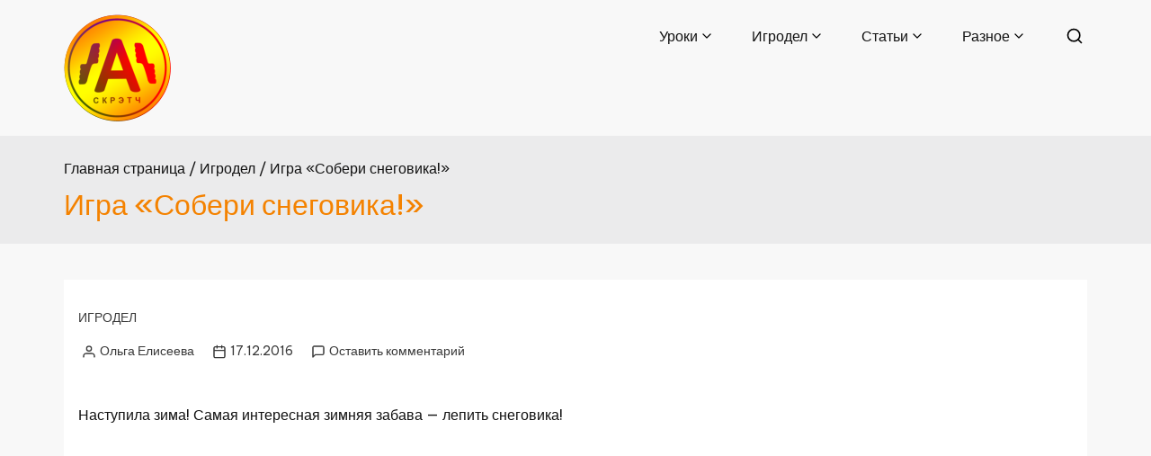

--- FILE ---
content_type: text/html; charset=UTF-8
request_url: http://scratch.aelit.net/snegovik/
body_size: 18411
content:

<!doctype html>
<html dir="ltr" lang="ru-RU"
	prefix="og: https://ogp.me/ns#" >
<head>
	<!-- Google Tag Manager -->
<script>(function(w,d,s,l,i){w[l]=w[l]||[];w[l].push({'gtm.start':
new Date().getTime(),event:'gtm.js'});var f=d.getElementsByTagName(s)[0],
j=d.createElement(s),dl=l!='dataLayer'?'&l='+l:'';j.async=true;j.src=
'https://www.googletagmanager.com/gtm.js?id='+i+dl;f.parentNode.insertBefore(j,f);
})(window,document,'script','dataLayer','GTM-5FBSHZB6');</script>
<!-- End Google Tag Manager -->
	<meta charset="UTF-8">
	<meta name="viewport" content="width=device-width, initial-scale=1">
	<link rel="profile" href="https://gmpg.org/xfn/11">
<!-- Yandex.Metrika counter --> <script type="text/javascript" > (function(m,e,t,r,i,k,a){m[i]=m[i]||function(){(m[i].a=m[i].a||[]).push(arguments)}; m[i].l=1*new Date(); for (var j = 0; j < document.scripts.length; j++) {if (document.scripts[j].src === r) { return; }} k=e.createElement(t),a=e.getElementsByTagName(t)[0],k.async=1,k.src=r,a.parentNode.insertBefore(k,a)}) (window, document, "script", "https://mc.yandex.ru/metrika/tag.js", "ym"); ym(40670759, "init", { clickmap:true, trackLinks:true, accurateTrackBounce:true, webvisor:true }); </script> <noscript><div><img src="https://mc.yandex.ru/watch/40670759" style="position:absolute; left:-9999px;" alt="" /></div></noscript> <!-- /Yandex.Metrika counter -->
	<!-- Google tag (gtag.js) -->
<script async src="https://www.googletagmanager.com/gtag/js?id=G-4WX6GYYWVZ"></script>
<script>
  window.dataLayer = window.dataLayer || [];
  function gtag(){dataLayer.push(arguments);}
  gtag('js', new Date());

  gtag('config', 'G-4WX6GYYWVZ');
</script>
	<title>Игра «Собери снеговика!» - Творческое программирование для всех</title>

		<!-- All in One SEO 4.4.3 - aioseo.com -->
		<meta name="description" content="Наступила зима! Самая интересная зимняя забава - лепить снеговика! Ссылка на игру на сайте Scratch: https://scratch.mit.edu/projects/137093699/ (там ее можно раскрыть на всё окно, поставить &quot;лайки&quot; ;) и написать комментарии). В этой игре реализовано несколько мини-игр разной сложности и с разными задачами. Управление: - стрелки Влево, Вправо, Вверх, Вниз (для катания кома и в лабиринте); -" />
		<meta name="robots" content="max-image-preview:large" />
		<link rel="canonical" href="http://scratch.aelit.net/snegovik/" />
		<meta name="generator" content="All in One SEO (AIOSEO) 4.4.3" />
		<meta property="og:locale" content="ru_RU" />
		<meta property="og:site_name" content="Творческое программирование для всех - Программирование игр и анимации в Scratch" />
		<meta property="og:type" content="article" />
		<meta property="og:title" content="Игра «Собери снеговика!» - Творческое программирование для всех" />
		<meta property="og:description" content="Наступила зима! Самая интересная зимняя забава - лепить снеговика! Ссылка на игру на сайте Scratch: https://scratch.mit.edu/projects/137093699/ (там ее можно раскрыть на всё окно, поставить &quot;лайки&quot; ;) и написать комментарии). В этой игре реализовано несколько мини-игр разной сложности и с разными задачами. Управление: - стрелки Влево, Вправо, Вверх, Вниз (для катания кома и в лабиринте); -" />
		<meta property="og:url" content="http://scratch.aelit.net/snegovik/" />
		<meta property="og:image" content="http://scratch.aelit.net/media/scratch-aelit.png" />
		<meta property="article:published_time" content="2016-12-17T18:49:10+00:00" />
		<meta property="article:modified_time" content="2020-03-15T12:48:00+00:00" />
		<meta name="twitter:card" content="summary_large_image" />
		<meta name="twitter:title" content="Игра «Собери снеговика!» - Творческое программирование для всех" />
		<meta name="twitter:description" content="Наступила зима! Самая интересная зимняя забава - лепить снеговика! Ссылка на игру на сайте Scratch: https://scratch.mit.edu/projects/137093699/ (там ее можно раскрыть на всё окно, поставить &quot;лайки&quot; ;) и написать комментарии). В этой игре реализовано несколько мини-игр разной сложности и с разными задачами. Управление: - стрелки Влево, Вправо, Вверх, Вниз (для катания кома и в лабиринте); -" />
		<meta name="twitter:image" content="http://scratch.aelit.net/media/scratch-aelit.png" />
		<script type="application/ld+json" class="aioseo-schema">
			{"@context":"https:\/\/schema.org","@graph":[{"@type":"BlogPosting","@id":"http:\/\/scratch.aelit.net\/snegovik\/#blogposting","name":"\u0418\u0433\u0440\u0430 \u00ab\u0421\u043e\u0431\u0435\u0440\u0438 \u0441\u043d\u0435\u0433\u043e\u0432\u0438\u043a\u0430!\u00bb - \u0422\u0432\u043e\u0440\u0447\u0435\u0441\u043a\u043e\u0435 \u043f\u0440\u043e\u0433\u0440\u0430\u043c\u043c\u0438\u0440\u043e\u0432\u0430\u043d\u0438\u0435 \u0434\u043b\u044f \u0432\u0441\u0435\u0445","headline":"\u0418\u0433\u0440\u0430 &#171;\u0421\u043e\u0431\u0435\u0440\u0438 \u0441\u043d\u0435\u0433\u043e\u0432\u0438\u043a\u0430!&#187;","author":{"@id":"http:\/\/scratch.aelit.net\/author\/belarusachka\/#author"},"publisher":{"@id":"http:\/\/scratch.aelit.net\/#organization"},"image":{"@type":"ImageObject","url":"http:\/\/scratch.aelit.net\/media\/scratch-aelit.png","@id":"http:\/\/scratch.aelit.net\/#articleImage","width":119,"height":119},"datePublished":"2016-12-17T18:49:10+03:00","dateModified":"2020-03-15T12:48:00+03:00","inLanguage":"ru-RU","mainEntityOfPage":{"@id":"http:\/\/scratch.aelit.net\/snegovik\/#webpage"},"isPartOf":{"@id":"http:\/\/scratch.aelit.net\/snegovik\/#webpage"},"articleSection":"\u0418\u0433\u0440\u043e\u0434\u0435\u043b"},{"@type":"BreadcrumbList","@id":"http:\/\/scratch.aelit.net\/snegovik\/#breadcrumblist","itemListElement":[{"@type":"ListItem","@id":"http:\/\/scratch.aelit.net\/#listItem","position":1,"item":{"@type":"WebPage","@id":"http:\/\/scratch.aelit.net\/","name":"\u0413\u043b\u0430\u0432\u043d\u0430\u044f","description":"\u0421\u041a\u041e\u0420\u041e! \u041a\u041e\u041d\u041a\u0423\u0420\u0421! \u0414\u043b\u044f \u0441\u0447\u0430\u0441\u0442\u043b\u0438\u0432\u044b\u0445 \u043e\u0431\u043b\u0430\u0434\u0430\u0442\u0435\u043b\u0435\u0439 1-\u0439 \u043a\u043d\u0438\u0433\u0438-\u0438\u0433\u0440\u044b \"\u041c\u043d\u0435 \u043f\u0440\u0438\u0441\u043d\u0438\u043b\u0430\u0441\u044c \u0417\u043e\u043b\u043e\u0442\u0430\u044f \u0440\u044b\u0431\u043a\u0430. \u041f\u043e\u0434\u0432\u043e\u0434\u043d\u043e\u0435 \u043f\u043e\u0433\u0440\u0443\u0436\u0435\u043d\u0438\u0435\"!1-\u0439 \u041a\u043e\u043d\u043a\u0443\u0440\u0441 \u041c\u0443\u0434\u0440\u043e\u0433\u043e \u0413\u0440\u0430\u0430\u043b\u044f, \u0432 \u043a\u043e\u0442\u043e\u0440\u043e\u043c \u043f\u043e\u0431\u0435\u0434\u0438\u0442 \u043a\u0430\u0436\u0434\u044b\u0439 \u0443\u0447\u0430\u0441\u0442\u043d\u0438\u043a!\u041f\u043e\u0434\u043f\u0438\u0441\u044b\u0432\u0430\u0439\u0441\u044f \u043d\u0430 \u0430\u043a\u043a\u0430\u0443\u043d\u0442\u044b \u043a\u043d\u0438\u0433\u0438-\u0438\u0433\u0440\u044b \u0432 \u0418\u043d\u0441\u0442\u0430\u0433\u0440\u0430\u043c \u0438\u043b\u0438 \u0422\u0435\u043b\u0435\u0433\u0440\u0430\u043c \u0438 \u0441\u043b\u0435\u0434\u0438 \u0437\u0430 \u043e\u0431\u044a\u044f\u0432\u043b\u0435\u043d\u0438\u044f\u043c\u0438! \u041a\u043d\u0438\u0433\u0430-\u0438\u0433\u0440\u0430 \"\u041c\u043d\u0435 \u043f\u0440\u0438\u0441\u043d\u0438\u043b\u0430\u0441\u044c \u0417\u043e\u043b\u043e\u0442\u0430\u044f \u0440\u044b\u0431\u043a\u0430. \u041f\u043e\u0434\u0432\u043e\u0434\u043d\u043e\u0435 \u043f\u043e\u0433\u0440\u0443\u0436\u0435\u043d\u0438\u0435\" \u041d\u0430\u0443\u0447\u043d\u043e-\u043f\u043e\u043f\u0443\u043b\u044f\u0440\u043d\u043e\u0435 \u0438\u0437\u0434\u0430\u043d\u0438\u0435 \u0434\u043b\u044f \u0448\u0438\u0440\u043e\u043a\u043e\u0433\u043e \u043a\u0440\u0443\u0433\u0430 \u0447\u0438\u0442\u0430\u0442\u0435\u043b\u0435\u0439\u041a\u043d\u0438\u0433\u0430 \u043f\u043e\u043c\u043e\u0433\u0430\u0435\u0442 \u0441\u0444\u043e\u0440\u043c\u0438\u0440\u043e\u0432\u0430\u0442\u044c \u0431\u0430\u0437\u043e\u0432\u044b\u0435 \u0418\u0422-\u043d\u0430\u0432\u044b\u043a\u0438, \u0440\u0430\u0437\u0432\u0438\u0442\u044c \u0442\u0432\u043e\u0440\u0447\u0435\u0441\u043a\u043e\u0435 \u043c\u044b\u0448\u043b\u0435\u043d\u0438\u0435, \u0443\u0447\u0438\u0442 \u0441\u0430\u043c\u043e\u0441\u0442\u043e\u044f\u0442\u0435\u043b\u044c\u043d\u043e\u0441\u0442\u0438 \u0438","url":"http:\/\/scratch.aelit.net\/"},"nextItem":"http:\/\/scratch.aelit.net\/snegovik\/#listItem"},{"@type":"ListItem","@id":"http:\/\/scratch.aelit.net\/snegovik\/#listItem","position":2,"item":{"@type":"WebPage","@id":"http:\/\/scratch.aelit.net\/snegovik\/","name":"\u0418\u0433\u0440\u0430 \"\u0421\u043e\u0431\u0435\u0440\u0438 \u0441\u043d\u0435\u0433\u043e\u0432\u0438\u043a\u0430!\"","description":"\u041d\u0430\u0441\u0442\u0443\u043f\u0438\u043b\u0430 \u0437\u0438\u043c\u0430! \u0421\u0430\u043c\u0430\u044f \u0438\u043d\u0442\u0435\u0440\u0435\u0441\u043d\u0430\u044f \u0437\u0438\u043c\u043d\u044f\u044f \u0437\u0430\u0431\u0430\u0432\u0430 - \u043b\u0435\u043f\u0438\u0442\u044c \u0441\u043d\u0435\u0433\u043e\u0432\u0438\u043a\u0430! \u0421\u0441\u044b\u043b\u043a\u0430 \u043d\u0430 \u0438\u0433\u0440\u0443 \u043d\u0430 \u0441\u0430\u0439\u0442\u0435 Scratch: https:\/\/scratch.mit.edu\/projects\/137093699\/ (\u0442\u0430\u043c \u0435\u0435 \u043c\u043e\u0436\u043d\u043e \u0440\u0430\u0441\u043a\u0440\u044b\u0442\u044c \u043d\u0430 \u0432\u0441\u0451 \u043e\u043a\u043d\u043e, \u043f\u043e\u0441\u0442\u0430\u0432\u0438\u0442\u044c \"\u043b\u0430\u0439\u043a\u0438\" ;) \u0438 \u043d\u0430\u043f\u0438\u0441\u0430\u0442\u044c \u043a\u043e\u043c\u043c\u0435\u043d\u0442\u0430\u0440\u0438\u0438). \u0412 \u044d\u0442\u043e\u0439 \u0438\u0433\u0440\u0435 \u0440\u0435\u0430\u043b\u0438\u0437\u043e\u0432\u0430\u043d\u043e \u043d\u0435\u0441\u043a\u043e\u043b\u044c\u043a\u043e \u043c\u0438\u043d\u0438-\u0438\u0433\u0440 \u0440\u0430\u0437\u043d\u043e\u0439 \u0441\u043b\u043e\u0436\u043d\u043e\u0441\u0442\u0438 \u0438 \u0441 \u0440\u0430\u0437\u043d\u044b\u043c\u0438 \u0437\u0430\u0434\u0430\u0447\u0430\u043c\u0438. \u0423\u043f\u0440\u0430\u0432\u043b\u0435\u043d\u0438\u0435: - \u0441\u0442\u0440\u0435\u043b\u043a\u0438 \u0412\u043b\u0435\u0432\u043e, \u0412\u043f\u0440\u0430\u0432\u043e, \u0412\u0432\u0435\u0440\u0445, \u0412\u043d\u0438\u0437 (\u0434\u043b\u044f \u043a\u0430\u0442\u0430\u043d\u0438\u044f \u043a\u043e\u043c\u0430 \u0438 \u0432 \u043b\u0430\u0431\u0438\u0440\u0438\u043d\u0442\u0435); -","url":"http:\/\/scratch.aelit.net\/snegovik\/"},"previousItem":"http:\/\/scratch.aelit.net\/#listItem"}]},{"@type":"Organization","@id":"http:\/\/scratch.aelit.net\/#organization","name":"\u0422\u0432\u043e\u0440\u0447\u0435\u0441\u043a\u043e\u0435 \u043f\u0440\u043e\u0433\u0440\u0430\u043c\u043c\u0438\u0440\u043e\u0432\u0430\u043d\u0438\u0435 \u0434\u043b\u044f \u0432\u0441\u0435\u0445","url":"http:\/\/scratch.aelit.net\/","logo":{"@type":"ImageObject","url":"http:\/\/scratch.aelit.net\/media\/scratch-aelit.png","@id":"http:\/\/scratch.aelit.net\/#organizationLogo","width":119,"height":119},"image":{"@id":"http:\/\/scratch.aelit.net\/#organizationLogo"}},{"@type":"Person","@id":"http:\/\/scratch.aelit.net\/author\/belarusachka\/#author","url":"http:\/\/scratch.aelit.net\/author\/belarusachka\/","name":"\u041e\u043b\u044c\u0433\u0430 \u0415\u043b\u0438\u0441\u0435\u0435\u0432\u0430"},{"@type":"WebPage","@id":"http:\/\/scratch.aelit.net\/snegovik\/#webpage","url":"http:\/\/scratch.aelit.net\/snegovik\/","name":"\u0418\u0433\u0440\u0430 \u00ab\u0421\u043e\u0431\u0435\u0440\u0438 \u0441\u043d\u0435\u0433\u043e\u0432\u0438\u043a\u0430!\u00bb - \u0422\u0432\u043e\u0440\u0447\u0435\u0441\u043a\u043e\u0435 \u043f\u0440\u043e\u0433\u0440\u0430\u043c\u043c\u0438\u0440\u043e\u0432\u0430\u043d\u0438\u0435 \u0434\u043b\u044f \u0432\u0441\u0435\u0445","description":"\u041d\u0430\u0441\u0442\u0443\u043f\u0438\u043b\u0430 \u0437\u0438\u043c\u0430! \u0421\u0430\u043c\u0430\u044f \u0438\u043d\u0442\u0435\u0440\u0435\u0441\u043d\u0430\u044f \u0437\u0438\u043c\u043d\u044f\u044f \u0437\u0430\u0431\u0430\u0432\u0430 - \u043b\u0435\u043f\u0438\u0442\u044c \u0441\u043d\u0435\u0433\u043e\u0432\u0438\u043a\u0430! \u0421\u0441\u044b\u043b\u043a\u0430 \u043d\u0430 \u0438\u0433\u0440\u0443 \u043d\u0430 \u0441\u0430\u0439\u0442\u0435 Scratch: https:\/\/scratch.mit.edu\/projects\/137093699\/ (\u0442\u0430\u043c \u0435\u0435 \u043c\u043e\u0436\u043d\u043e \u0440\u0430\u0441\u043a\u0440\u044b\u0442\u044c \u043d\u0430 \u0432\u0441\u0451 \u043e\u043a\u043d\u043e, \u043f\u043e\u0441\u0442\u0430\u0432\u0438\u0442\u044c \"\u043b\u0430\u0439\u043a\u0438\" ;) \u0438 \u043d\u0430\u043f\u0438\u0441\u0430\u0442\u044c \u043a\u043e\u043c\u043c\u0435\u043d\u0442\u0430\u0440\u0438\u0438). \u0412 \u044d\u0442\u043e\u0439 \u0438\u0433\u0440\u0435 \u0440\u0435\u0430\u043b\u0438\u0437\u043e\u0432\u0430\u043d\u043e \u043d\u0435\u0441\u043a\u043e\u043b\u044c\u043a\u043e \u043c\u0438\u043d\u0438-\u0438\u0433\u0440 \u0440\u0430\u0437\u043d\u043e\u0439 \u0441\u043b\u043e\u0436\u043d\u043e\u0441\u0442\u0438 \u0438 \u0441 \u0440\u0430\u0437\u043d\u044b\u043c\u0438 \u0437\u0430\u0434\u0430\u0447\u0430\u043c\u0438. \u0423\u043f\u0440\u0430\u0432\u043b\u0435\u043d\u0438\u0435: - \u0441\u0442\u0440\u0435\u043b\u043a\u0438 \u0412\u043b\u0435\u0432\u043e, \u0412\u043f\u0440\u0430\u0432\u043e, \u0412\u0432\u0435\u0440\u0445, \u0412\u043d\u0438\u0437 (\u0434\u043b\u044f \u043a\u0430\u0442\u0430\u043d\u0438\u044f \u043a\u043e\u043c\u0430 \u0438 \u0432 \u043b\u0430\u0431\u0438\u0440\u0438\u043d\u0442\u0435); -","inLanguage":"ru-RU","isPartOf":{"@id":"http:\/\/scratch.aelit.net\/#website"},"breadcrumb":{"@id":"http:\/\/scratch.aelit.net\/snegovik\/#breadcrumblist"},"author":{"@id":"http:\/\/scratch.aelit.net\/author\/belarusachka\/#author"},"creator":{"@id":"http:\/\/scratch.aelit.net\/author\/belarusachka\/#author"},"datePublished":"2016-12-17T18:49:10+03:00","dateModified":"2020-03-15T12:48:00+03:00"},{"@type":"WebSite","@id":"http:\/\/scratch.aelit.net\/#website","url":"http:\/\/scratch.aelit.net\/","name":"\u0422\u0432\u043e\u0440\u0447\u0435\u0441\u043a\u043e\u0435 \u043f\u0440\u043e\u0433\u0440\u0430\u043c\u043c\u0438\u0440\u043e\u0432\u0430\u043d\u0438\u0435 \u0434\u043b\u044f \u0432\u0441\u0435\u0445","description":"\u041f\u0440\u043e\u0433\u0440\u0430\u043c\u043c\u0438\u0440\u043e\u0432\u0430\u043d\u0438\u0435 \u0438\u0433\u0440 \u0438 \u0430\u043d\u0438\u043c\u0430\u0446\u0438\u0438 \u0432 Scratch","inLanguage":"ru-RU","publisher":{"@id":"http:\/\/scratch.aelit.net\/#organization"}}]}
		</script>
		<!-- All in One SEO -->

<link rel='dns-prefetch' href='//fonts.googleapis.com' />
<link rel="alternate" type="application/rss+xml" title="Творческое программирование для всех &raquo; Лента" href="http://scratch.aelit.net/feed/" />
<link rel="alternate" type="application/rss+xml" title="Творческое программирование для всех &raquo; Лента комментариев" href="http://scratch.aelit.net/comments/feed/" />
<link rel="alternate" type="application/rss+xml" title="Творческое программирование для всех &raquo; Лента комментариев к &laquo;Игра &#171;Собери снеговика!&#187;&raquo;" href="http://scratch.aelit.net/snegovik/feed/" />
<script>
window._wpemojiSettings = {"baseUrl":"https:\/\/s.w.org\/images\/core\/emoji\/14.0.0\/72x72\/","ext":".png","svgUrl":"https:\/\/s.w.org\/images\/core\/emoji\/14.0.0\/svg\/","svgExt":".svg","source":{"concatemoji":"http:\/\/scratch.aelit.net\/wp-includes\/js\/wp-emoji-release.min.js?ver=6.3.7"}};
/*! This file is auto-generated */
!function(i,n){var o,s,e;function c(e){try{var t={supportTests:e,timestamp:(new Date).valueOf()};sessionStorage.setItem(o,JSON.stringify(t))}catch(e){}}function p(e,t,n){e.clearRect(0,0,e.canvas.width,e.canvas.height),e.fillText(t,0,0);var t=new Uint32Array(e.getImageData(0,0,e.canvas.width,e.canvas.height).data),r=(e.clearRect(0,0,e.canvas.width,e.canvas.height),e.fillText(n,0,0),new Uint32Array(e.getImageData(0,0,e.canvas.width,e.canvas.height).data));return t.every(function(e,t){return e===r[t]})}function u(e,t,n){switch(t){case"flag":return n(e,"\ud83c\udff3\ufe0f\u200d\u26a7\ufe0f","\ud83c\udff3\ufe0f\u200b\u26a7\ufe0f")?!1:!n(e,"\ud83c\uddfa\ud83c\uddf3","\ud83c\uddfa\u200b\ud83c\uddf3")&&!n(e,"\ud83c\udff4\udb40\udc67\udb40\udc62\udb40\udc65\udb40\udc6e\udb40\udc67\udb40\udc7f","\ud83c\udff4\u200b\udb40\udc67\u200b\udb40\udc62\u200b\udb40\udc65\u200b\udb40\udc6e\u200b\udb40\udc67\u200b\udb40\udc7f");case"emoji":return!n(e,"\ud83e\udef1\ud83c\udffb\u200d\ud83e\udef2\ud83c\udfff","\ud83e\udef1\ud83c\udffb\u200b\ud83e\udef2\ud83c\udfff")}return!1}function f(e,t,n){var r="undefined"!=typeof WorkerGlobalScope&&self instanceof WorkerGlobalScope?new OffscreenCanvas(300,150):i.createElement("canvas"),a=r.getContext("2d",{willReadFrequently:!0}),o=(a.textBaseline="top",a.font="600 32px Arial",{});return e.forEach(function(e){o[e]=t(a,e,n)}),o}function t(e){var t=i.createElement("script");t.src=e,t.defer=!0,i.head.appendChild(t)}"undefined"!=typeof Promise&&(o="wpEmojiSettingsSupports",s=["flag","emoji"],n.supports={everything:!0,everythingExceptFlag:!0},e=new Promise(function(e){i.addEventListener("DOMContentLoaded",e,{once:!0})}),new Promise(function(t){var n=function(){try{var e=JSON.parse(sessionStorage.getItem(o));if("object"==typeof e&&"number"==typeof e.timestamp&&(new Date).valueOf()<e.timestamp+604800&&"object"==typeof e.supportTests)return e.supportTests}catch(e){}return null}();if(!n){if("undefined"!=typeof Worker&&"undefined"!=typeof OffscreenCanvas&&"undefined"!=typeof URL&&URL.createObjectURL&&"undefined"!=typeof Blob)try{var e="postMessage("+f.toString()+"("+[JSON.stringify(s),u.toString(),p.toString()].join(",")+"));",r=new Blob([e],{type:"text/javascript"}),a=new Worker(URL.createObjectURL(r),{name:"wpTestEmojiSupports"});return void(a.onmessage=function(e){c(n=e.data),a.terminate(),t(n)})}catch(e){}c(n=f(s,u,p))}t(n)}).then(function(e){for(var t in e)n.supports[t]=e[t],n.supports.everything=n.supports.everything&&n.supports[t],"flag"!==t&&(n.supports.everythingExceptFlag=n.supports.everythingExceptFlag&&n.supports[t]);n.supports.everythingExceptFlag=n.supports.everythingExceptFlag&&!n.supports.flag,n.DOMReady=!1,n.readyCallback=function(){n.DOMReady=!0}}).then(function(){return e}).then(function(){var e;n.supports.everything||(n.readyCallback(),(e=n.source||{}).concatemoji?t(e.concatemoji):e.wpemoji&&e.twemoji&&(t(e.twemoji),t(e.wpemoji)))}))}((window,document),window._wpemojiSettings);
</script>
<style>
img.wp-smiley,
img.emoji {
	display: inline !important;
	border: none !important;
	box-shadow: none !important;
	height: 1em !important;
	width: 1em !important;
	margin: 0 0.07em !important;
	vertical-align: -0.1em !important;
	background: none !important;
	padding: 0 !important;
}
</style>
	<link rel='stylesheet' id='wp-block-library-css' href='http://scratch.aelit.net/wp-includes/css/dist/block-library/style.min.css?ver=6.3.7' media='all' />
<link rel='stylesheet' id='blockart-blocks-css' href='http://scratch.aelit.net/wp-content/plugins/blockart-blocks/dist/style-blocks.css?ver=06604fca909d09d7f8df' media='all' />
<style id='classic-theme-styles-inline-css'>
/*! This file is auto-generated */
.wp-block-button__link{color:#fff;background-color:#32373c;border-radius:9999px;box-shadow:none;text-decoration:none;padding:calc(.667em + 2px) calc(1.333em + 2px);font-size:1.125em}.wp-block-file__button{background:#32373c;color:#fff;text-decoration:none}
</style>
<style id='global-styles-inline-css'>
body{--wp--preset--color--black: #000000;--wp--preset--color--cyan-bluish-gray: #abb8c3;--wp--preset--color--white: #ffffff;--wp--preset--color--pale-pink: #f78da7;--wp--preset--color--vivid-red: #cf2e2e;--wp--preset--color--luminous-vivid-orange: #ff6900;--wp--preset--color--luminous-vivid-amber: #fcb900;--wp--preset--color--light-green-cyan: #7bdcb5;--wp--preset--color--vivid-green-cyan: #00d084;--wp--preset--color--pale-cyan-blue: #8ed1fc;--wp--preset--color--vivid-cyan-blue: #0693e3;--wp--preset--color--vivid-purple: #9b51e0;--wp--preset--gradient--vivid-cyan-blue-to-vivid-purple: linear-gradient(135deg,rgba(6,147,227,1) 0%,rgb(155,81,224) 100%);--wp--preset--gradient--light-green-cyan-to-vivid-green-cyan: linear-gradient(135deg,rgb(122,220,180) 0%,rgb(0,208,130) 100%);--wp--preset--gradient--luminous-vivid-amber-to-luminous-vivid-orange: linear-gradient(135deg,rgba(252,185,0,1) 0%,rgba(255,105,0,1) 100%);--wp--preset--gradient--luminous-vivid-orange-to-vivid-red: linear-gradient(135deg,rgba(255,105,0,1) 0%,rgb(207,46,46) 100%);--wp--preset--gradient--very-light-gray-to-cyan-bluish-gray: linear-gradient(135deg,rgb(238,238,238) 0%,rgb(169,184,195) 100%);--wp--preset--gradient--cool-to-warm-spectrum: linear-gradient(135deg,rgb(74,234,220) 0%,rgb(151,120,209) 20%,rgb(207,42,186) 40%,rgb(238,44,130) 60%,rgb(251,105,98) 80%,rgb(254,248,76) 100%);--wp--preset--gradient--blush-light-purple: linear-gradient(135deg,rgb(255,206,236) 0%,rgb(152,150,240) 100%);--wp--preset--gradient--blush-bordeaux: linear-gradient(135deg,rgb(254,205,165) 0%,rgb(254,45,45) 50%,rgb(107,0,62) 100%);--wp--preset--gradient--luminous-dusk: linear-gradient(135deg,rgb(255,203,112) 0%,rgb(199,81,192) 50%,rgb(65,88,208) 100%);--wp--preset--gradient--pale-ocean: linear-gradient(135deg,rgb(255,245,203) 0%,rgb(182,227,212) 50%,rgb(51,167,181) 100%);--wp--preset--gradient--electric-grass: linear-gradient(135deg,rgb(202,248,128) 0%,rgb(113,206,126) 100%);--wp--preset--gradient--midnight: linear-gradient(135deg,rgb(2,3,129) 0%,rgb(40,116,252) 100%);--wp--preset--font-size--small: 13px;--wp--preset--font-size--medium: 20px;--wp--preset--font-size--large: 36px;--wp--preset--font-size--x-large: 42px;--wp--preset--spacing--20: 0.44rem;--wp--preset--spacing--30: 0.67rem;--wp--preset--spacing--40: 1rem;--wp--preset--spacing--50: 1.5rem;--wp--preset--spacing--60: 2.25rem;--wp--preset--spacing--70: 3.38rem;--wp--preset--spacing--80: 5.06rem;--wp--preset--shadow--natural: 6px 6px 9px rgba(0, 0, 0, 0.2);--wp--preset--shadow--deep: 12px 12px 50px rgba(0, 0, 0, 0.4);--wp--preset--shadow--sharp: 6px 6px 0px rgba(0, 0, 0, 0.2);--wp--preset--shadow--outlined: 6px 6px 0px -3px rgba(255, 255, 255, 1), 6px 6px rgba(0, 0, 0, 1);--wp--preset--shadow--crisp: 6px 6px 0px rgba(0, 0, 0, 1);}:where(.is-layout-flex){gap: 0.5em;}:where(.is-layout-grid){gap: 0.5em;}body .is-layout-flow > .alignleft{float: left;margin-inline-start: 0;margin-inline-end: 2em;}body .is-layout-flow > .alignright{float: right;margin-inline-start: 2em;margin-inline-end: 0;}body .is-layout-flow > .aligncenter{margin-left: auto !important;margin-right: auto !important;}body .is-layout-constrained > .alignleft{float: left;margin-inline-start: 0;margin-inline-end: 2em;}body .is-layout-constrained > .alignright{float: right;margin-inline-start: 2em;margin-inline-end: 0;}body .is-layout-constrained > .aligncenter{margin-left: auto !important;margin-right: auto !important;}body .is-layout-constrained > :where(:not(.alignleft):not(.alignright):not(.alignfull)){max-width: var(--wp--style--global--content-size);margin-left: auto !important;margin-right: auto !important;}body .is-layout-constrained > .alignwide{max-width: var(--wp--style--global--wide-size);}body .is-layout-flex{display: flex;}body .is-layout-flex{flex-wrap: wrap;align-items: center;}body .is-layout-flex > *{margin: 0;}body .is-layout-grid{display: grid;}body .is-layout-grid > *{margin: 0;}:where(.wp-block-columns.is-layout-flex){gap: 2em;}:where(.wp-block-columns.is-layout-grid){gap: 2em;}:where(.wp-block-post-template.is-layout-flex){gap: 1.25em;}:where(.wp-block-post-template.is-layout-grid){gap: 1.25em;}.has-black-color{color: var(--wp--preset--color--black) !important;}.has-cyan-bluish-gray-color{color: var(--wp--preset--color--cyan-bluish-gray) !important;}.has-white-color{color: var(--wp--preset--color--white) !important;}.has-pale-pink-color{color: var(--wp--preset--color--pale-pink) !important;}.has-vivid-red-color{color: var(--wp--preset--color--vivid-red) !important;}.has-luminous-vivid-orange-color{color: var(--wp--preset--color--luminous-vivid-orange) !important;}.has-luminous-vivid-amber-color{color: var(--wp--preset--color--luminous-vivid-amber) !important;}.has-light-green-cyan-color{color: var(--wp--preset--color--light-green-cyan) !important;}.has-vivid-green-cyan-color{color: var(--wp--preset--color--vivid-green-cyan) !important;}.has-pale-cyan-blue-color{color: var(--wp--preset--color--pale-cyan-blue) !important;}.has-vivid-cyan-blue-color{color: var(--wp--preset--color--vivid-cyan-blue) !important;}.has-vivid-purple-color{color: var(--wp--preset--color--vivid-purple) !important;}.has-black-background-color{background-color: var(--wp--preset--color--black) !important;}.has-cyan-bluish-gray-background-color{background-color: var(--wp--preset--color--cyan-bluish-gray) !important;}.has-white-background-color{background-color: var(--wp--preset--color--white) !important;}.has-pale-pink-background-color{background-color: var(--wp--preset--color--pale-pink) !important;}.has-vivid-red-background-color{background-color: var(--wp--preset--color--vivid-red) !important;}.has-luminous-vivid-orange-background-color{background-color: var(--wp--preset--color--luminous-vivid-orange) !important;}.has-luminous-vivid-amber-background-color{background-color: var(--wp--preset--color--luminous-vivid-amber) !important;}.has-light-green-cyan-background-color{background-color: var(--wp--preset--color--light-green-cyan) !important;}.has-vivid-green-cyan-background-color{background-color: var(--wp--preset--color--vivid-green-cyan) !important;}.has-pale-cyan-blue-background-color{background-color: var(--wp--preset--color--pale-cyan-blue) !important;}.has-vivid-cyan-blue-background-color{background-color: var(--wp--preset--color--vivid-cyan-blue) !important;}.has-vivid-purple-background-color{background-color: var(--wp--preset--color--vivid-purple) !important;}.has-black-border-color{border-color: var(--wp--preset--color--black) !important;}.has-cyan-bluish-gray-border-color{border-color: var(--wp--preset--color--cyan-bluish-gray) !important;}.has-white-border-color{border-color: var(--wp--preset--color--white) !important;}.has-pale-pink-border-color{border-color: var(--wp--preset--color--pale-pink) !important;}.has-vivid-red-border-color{border-color: var(--wp--preset--color--vivid-red) !important;}.has-luminous-vivid-orange-border-color{border-color: var(--wp--preset--color--luminous-vivid-orange) !important;}.has-luminous-vivid-amber-border-color{border-color: var(--wp--preset--color--luminous-vivid-amber) !important;}.has-light-green-cyan-border-color{border-color: var(--wp--preset--color--light-green-cyan) !important;}.has-vivid-green-cyan-border-color{border-color: var(--wp--preset--color--vivid-green-cyan) !important;}.has-pale-cyan-blue-border-color{border-color: var(--wp--preset--color--pale-cyan-blue) !important;}.has-vivid-cyan-blue-border-color{border-color: var(--wp--preset--color--vivid-cyan-blue) !important;}.has-vivid-purple-border-color{border-color: var(--wp--preset--color--vivid-purple) !important;}.has-vivid-cyan-blue-to-vivid-purple-gradient-background{background: var(--wp--preset--gradient--vivid-cyan-blue-to-vivid-purple) !important;}.has-light-green-cyan-to-vivid-green-cyan-gradient-background{background: var(--wp--preset--gradient--light-green-cyan-to-vivid-green-cyan) !important;}.has-luminous-vivid-amber-to-luminous-vivid-orange-gradient-background{background: var(--wp--preset--gradient--luminous-vivid-amber-to-luminous-vivid-orange) !important;}.has-luminous-vivid-orange-to-vivid-red-gradient-background{background: var(--wp--preset--gradient--luminous-vivid-orange-to-vivid-red) !important;}.has-very-light-gray-to-cyan-bluish-gray-gradient-background{background: var(--wp--preset--gradient--very-light-gray-to-cyan-bluish-gray) !important;}.has-cool-to-warm-spectrum-gradient-background{background: var(--wp--preset--gradient--cool-to-warm-spectrum) !important;}.has-blush-light-purple-gradient-background{background: var(--wp--preset--gradient--blush-light-purple) !important;}.has-blush-bordeaux-gradient-background{background: var(--wp--preset--gradient--blush-bordeaux) !important;}.has-luminous-dusk-gradient-background{background: var(--wp--preset--gradient--luminous-dusk) !important;}.has-pale-ocean-gradient-background{background: var(--wp--preset--gradient--pale-ocean) !important;}.has-electric-grass-gradient-background{background: var(--wp--preset--gradient--electric-grass) !important;}.has-midnight-gradient-background{background: var(--wp--preset--gradient--midnight) !important;}.has-small-font-size{font-size: var(--wp--preset--font-size--small) !important;}.has-medium-font-size{font-size: var(--wp--preset--font-size--medium) !important;}.has-large-font-size{font-size: var(--wp--preset--font-size--large) !important;}.has-x-large-font-size{font-size: var(--wp--preset--font-size--x-large) !important;}
.wp-block-navigation a:where(:not(.wp-element-button)){color: inherit;}
:where(.wp-block-post-template.is-layout-flex){gap: 1.25em;}:where(.wp-block-post-template.is-layout-grid){gap: 1.25em;}
:where(.wp-block-columns.is-layout-flex){gap: 2em;}:where(.wp-block-columns.is-layout-grid){gap: 2em;}
.wp-block-pullquote{font-size: 1.5em;line-height: 1.6;}
</style>
<link rel='stylesheet' id='cforms2-css' href='http://scratch.aelit.net/wp-content/plugins/cforms2/styling/minimal.css?ver=15.0.5' media='all' />
<link rel='stylesheet' id='hfe-style-css' href='http://scratch.aelit.net/wp-content/plugins/header-footer-elementor/assets/css/header-footer-elementor.css?ver=1.6.15' media='all' />
<link rel='stylesheet' id='elementor-icons-css' href='http://scratch.aelit.net/wp-content/plugins/elementor/assets/lib/eicons/css/elementor-icons.min.css?ver=5.21.0' media='all' />
<link rel='stylesheet' id='elementor-frontend-css' href='http://scratch.aelit.net/wp-content/plugins/elementor/assets/css/frontend-lite.min.css?ver=3.15.2' media='all' />
<link rel='stylesheet' id='swiper-css' href='http://scratch.aelit.net/wp-content/plugins/elementor/assets/lib/swiper/css/swiper.min.css?ver=5.3.6' media='all' />
<link rel='stylesheet' id='elementor-post-2527-css' href='http://scratch.aelit.net/media/elementor/css/post-2527.css?ver=1692276616' media='all' />
<link rel='stylesheet' id='elementor-global-css' href='http://scratch.aelit.net/media/elementor/css/global.css?ver=1692276616' media='all' />
<link rel='stylesheet' id='online-education-style-css' href='http://scratch.aelit.net/wp-content/themes/online-education/style.css?ver=1.0.2' media='all' />
<style id='online-education-style-inline-css'>
h1,
			h2,
			h3,
			h4,
			h5,
			h6{color:rgb(247,123,0);}.ole-masthead-lvl1{background-color:rgb(248,248,248);}.ole-page-header .ole-page-title{color:rgb(244,130,0);}.ole-posts{column-gap:2em;}.ole-posts{row-gap:2.5em;}.ole-footer-bar > .ole-container{justify-content:right;}
</style>
<link rel='stylesheet' id='online-education-google-font-css' href='https://fonts.googleapis.com/css?family=Be+Vietnam+Pro%3A400%2C500%2C600&#038;subset=latin%2Clatin-ext&#038;display=swap&#038;ver=1.0.2' media='all' />
<link rel='stylesheet' id='eael-general-css' href='http://scratch.aelit.net/wp-content/plugins/essential-addons-for-elementor-lite/assets/front-end/css/view/general.min.css?ver=5.8.6' media='all' />
<link rel='stylesheet' id='masteriyo-public-css' href='http://scratch.aelit.net/wp-content/plugins/learning-management-system/assets/css/public.css?ver=1.6.14' media='all' />
<style id='masteriyo-public-inline-css'>

			:root {
				--masteriyo-color-primary: #4584FF;
				--masteriyo-color-primary-light: #59abff;
				--masteriyo-color-primary-dark: #417df2;
				--masteriyo-color-btn-blue-hover: #59abff;
			}
		
</style>
<link rel='stylesheet' id='google-fonts-1-css' href='https://fonts.googleapis.com/css?family=Roboto%3A100%2C100italic%2C200%2C200italic%2C300%2C300italic%2C400%2C400italic%2C500%2C500italic%2C600%2C600italic%2C700%2C700italic%2C800%2C800italic%2C900%2C900italic%7CRoboto+Slab%3A100%2C100italic%2C200%2C200italic%2C300%2C300italic%2C400%2C400italic%2C500%2C500italic%2C600%2C600italic%2C700%2C700italic%2C800%2C800italic%2C900%2C900italic&#038;display=auto&#038;subset=cyrillic&#038;ver=6.3.7' media='all' />
<link rel='stylesheet' id='lightboxStyle-css' href='http://scratch.aelit.net/wp-content/plugins/lightbox-plus/css/shadowed/colorbox.min.css?ver=2.7.2' media='screen' />
<link rel="preconnect" href="https://fonts.gstatic.com/" crossorigin><script type='text/javascript' src='http://scratch.aelit.net/wp-includes/js/jquery/jquery.min.js?ver=3.7.0' id='jquery-core-js'></script>
<script type='text/javascript' src='http://scratch.aelit.net/wp-includes/js/jquery/jquery-migrate.min.js?ver=3.4.1' id='jquery-migrate-js'></script>
<script type='text/javascript' id='cforms2-js-extra'>
/* <![CDATA[ */
var cforms2_ajax = {"url":"http:\/\/scratch.aelit.net\/wp-admin\/admin-ajax.php","nonces":{"submitcform":"f3c2806902"}};
/* ]]> */
</script>
<script type='text/javascript' src='http://scratch.aelit.net/wp-content/plugins/cforms2/js/cforms.js?ver=15.0.5' id='cforms2-js'></script>
<script type='text/javascript' src='http://scratch.aelit.net/wp-content/plugins/easy-spoiler/js/easy-spoiler.js?ver=1.2' id='wpEasySpoilerJS-js'></script>
<link rel="https://api.w.org/" href="http://scratch.aelit.net/wp-json/" /><link rel="alternate" type="application/json" href="http://scratch.aelit.net/wp-json/wp/v2/posts/229" /><link rel="EditURI" type="application/rsd+xml" title="RSD" href="http://scratch.aelit.net/xmlrpc.php?rsd" />
<meta name="generator" content="WordPress 6.3.7" />
<link rel='shortlink' href='http://scratch.aelit.net/?p=229' />
<link rel="alternate" type="application/json+oembed" href="http://scratch.aelit.net/wp-json/oembed/1.0/embed?url=http%3A%2F%2Fscratch.aelit.net%2Fsnegovik%2F" />
<link rel="alternate" type="text/xml+oembed" href="http://scratch.aelit.net/wp-json/oembed/1.0/embed?url=http%3A%2F%2Fscratch.aelit.net%2Fsnegovik%2F&#038;format=xml" />
<link type="text/css" rel="stylesheet" href="http://scratch.aelit.net/wp-content/plugins/easy-spoiler/easy-spoiler.css" /><meta name="generator" content="Elementor 3.15.2; features: e_dom_optimization, e_optimized_assets_loading, e_optimized_css_loading, additional_custom_breakpoints; settings: css_print_method-external, google_font-enabled, font_display-auto">
<link rel="icon" href="http://scratch.aelit.net/media/scratch-aelit.png" sizes="32x32" />
<link rel="icon" href="http://scratch.aelit.net/media/scratch-aelit.png" sizes="192x192" />
<link rel="apple-touch-icon" href="http://scratch.aelit.net/media/scratch-aelit.png" />
<meta name="msapplication-TileImage" content="http://scratch.aelit.net/media/scratch-aelit.png" />
</head>

<body class="post-template-default single single-post postid-229 single-format-standard wp-custom-logo theme-online-education ehf-template-online-education ehf-stylesheet-online-education ole-sidebar-layout--no-sidebar ole-content-style--boxed elementor-default elementor-kit-2527">
<!-- Google Tag Manager (noscript) -->
<noscript><iframe src="https://www.googletagmanager.com/ns.html?id=GTM-5FBSHZB6"
height="0" width="0" style="display:none;visibility:hidden"></iframe></noscript>
<!-- End Google Tag Manager (noscript) -->

<div id="page" class="site">
	<a class="skip-link screen-reader-text" href="#primary">Перейти к содержимому</a>

	
		<header id="masthead" class="site-header">
					<div id="masthead-lvl1" class="ole-masthead-lvl1">
			<div class="ole-container">
				<div class="ole-row">
					<div class="ole-masthead-lvl1--left">
						
		<div id="site-branding" class="ole-site-branding">
			<a href="http://scratch.aelit.net/" class="custom-logo-link" rel="home"><img width="119" height="119" src="http://scratch.aelit.net/media/scratch-aelit.png" class="custom-logo" alt="Творческое программирование для всех" decoding="async" /></a>			<div class="site-info-wrap">
							</div>
		</div><!-- .ole-site-branding -->
							</div>
					<div class="ole-masthead-lvl1--right">
						<!-- Toggle button for mobile menu. -->
						<a href="#" id="menu-toggle" class="menu-toggle" aria-controls="mobile-menu" aria-expanded="false">
							<span></span>
							<span></span>
							<span></span>
						</a>
						
		<nav id="site-navigation" class="main-navigation">
			<ul id="ole-primary-menu" class="menu"><li id="menu-item-15" class="menu-item menu-item-type-taxonomy menu-item-object-category menu-item-has-children menu-item-15"><a title="Уроки программирования игр в Scratch" href="http://scratch.aelit.net/category/scratch-games-lessons/">Уроки</a><span class="ole-submenu-toggle"><svg class="ole-icon ole-icon--arrow-down" xmlns="http://www.w3.org/2000/svg" viewBox="0 0 24 24"><path fill-rule="evenodd" d="M5.293 8.293a1 1 0 011.414 0L12 13.586l5.293-5.293a1 1 0 111.414 1.414l-6 6a1 1 0 01-1.414 0l-6-6a1 1 0 010-1.414z" /></svg></span>
<ul class="sub-menu">
	<li id="menu-item-386" class="menu-item menu-item-type-taxonomy menu-item-object-category menu-item-386"><a title="Программирование игр в Scratch" href="http://scratch.aelit.net/category/scratch-games-lessons/">Начинающим</a></li>
	<li id="menu-item-2301" class="menu-item menu-item-type-taxonomy menu-item-object-category menu-item-2301"><a title="Scratch в вопросах и ответах. Как сделать&#8230; ?" href="http://scratch.aelit.net/category/scratch-how-to/">Как &#8230; ?</a></li>
	<li id="menu-item-387" class="menu-item menu-item-type-taxonomy menu-item-object-category menu-item-387"><a title="Фишки и плюшки ;)" href="http://scratch.aelit.net/category/fishki-i-plyushki/">Фишки</a></li>
	<li id="menu-item-1858" class="menu-item menu-item-type-taxonomy menu-item-object-category menu-item-1858"><a href="http://scratch.aelit.net/category/testirovanie/">Тестирование</a></li>
	<li id="menu-item-741" class="menu-item menu-item-type-taxonomy menu-item-object-category menu-item-741"><a href="http://scratch.aelit.net/category/delaem-igry-v-scratch/">Творчество</a></li>
	<li id="menu-item-1436" class="menu-item menu-item-type-taxonomy menu-item-object-category menu-item-1436"><a href="http://scratch.aelit.net/category/steam/">STEAM</a></li>
	<li id="menu-item-1563" class="menu-item menu-item-type-taxonomy menu-item-object-category menu-item-1563"><a href="http://scratch.aelit.net/category/zadachi/">Задачи</a></li>
	<li id="menu-item-1928" class="menu-item menu-item-type-taxonomy menu-item-object-category menu-item-1928"><a title="Уроки мастеров Scratch" href="http://scratch.aelit.net/category/mastera/">Мастера</a></li>
</ul>
</li>
<li id="menu-item-231" class="menu-item menu-item-type-taxonomy menu-item-object-category current-post-ancestor current-menu-parent current-post-parent menu-item-has-children menu-item-231"><a href="http://scratch.aelit.net/category/games/">Игродел</a><span class="ole-submenu-toggle"><svg class="ole-icon ole-icon--arrow-down" xmlns="http://www.w3.org/2000/svg" viewBox="0 0 24 24"><path fill-rule="evenodd" d="M5.293 8.293a1 1 0 011.414 0L12 13.586l5.293-5.293a1 1 0 111.414 1.414l-6 6a1 1 0 01-1.414 0l-6-6a1 1 0 010-1.414z" /></svg></span>
<ul class="sub-menu">
	<li id="menu-item-2559" class="menu-item menu-item-type-taxonomy menu-item-object-category menu-item-2559"><a title="Блоки-команды языка Scratch" href="http://scratch.aelit.net/category/games/scratch-blocks/">Команды Scratch</a></li>
	<li id="menu-item-2267" class="menu-item menu-item-type-taxonomy menu-item-object-category menu-item-2267"><a href="http://scratch.aelit.net/category/gejmdizajn/">Геймдизайн</a></li>
	<li id="menu-item-1590" class="menu-item menu-item-type-taxonomy menu-item-object-category menu-item-1590"><a title="Игровые механики" href="http://scratch.aelit.net/category/igrovye-mexaniki/">Механики</a></li>
	<li id="menu-item-1591" class="menu-item menu-item-type-taxonomy menu-item-object-category current-post-ancestor current-menu-parent current-post-parent menu-item-1591"><a title="Игры" href="http://scratch.aelit.net/category/games/">Играем</a></li>
	<li id="menu-item-2268" class="menu-item menu-item-type-taxonomy menu-item-object-category menu-item-2268"><a title="Исследования в геймдев" href="http://scratch.aelit.net/category/issledovaniya-v-gejmdev/">Исследования</a></li>
	<li id="menu-item-3580" class="menu-item menu-item-type-taxonomy menu-item-object-category menu-item-3580"><a href="http://scratch.aelit.net/category/games/books/">Книги</a></li>
</ul>
</li>
<li id="menu-item-115" class="menu-item menu-item-type-taxonomy menu-item-object-category menu-item-has-children menu-item-115"><a href="http://scratch.aelit.net/category/stati/">Статьи</a><span class="ole-submenu-toggle"><svg class="ole-icon ole-icon--arrow-down" xmlns="http://www.w3.org/2000/svg" viewBox="0 0 24 24"><path fill-rule="evenodd" d="M5.293 8.293a1 1 0 011.414 0L12 13.586l5.293-5.293a1 1 0 111.414 1.414l-6 6a1 1 0 01-1.414 0l-6-6a1 1 0 010-1.414z" /></svg></span>
<ul class="sub-menu">
	<li id="menu-item-622" class="menu-item menu-item-type-taxonomy menu-item-object-category menu-item-622"><a href="http://scratch.aelit.net/category/about_site/">О сайте</a></li>
	<li id="menu-item-592" class="menu-item menu-item-type-taxonomy menu-item-object-category menu-item-592"><a href="http://scratch.aelit.net/category/stati/about_scratch/">О Scratch</a></li>
	<li id="menu-item-116" class="menu-item menu-item-type-taxonomy menu-item-object-category menu-item-116"><a href="http://scratch.aelit.net/category/stati/sobytiya/">События, календарь</a></li>
	<li id="menu-item-157" class="menu-item menu-item-type-taxonomy menu-item-object-category menu-item-157"><a title="Люди и профессии" href="http://scratch.aelit.net/category/stati/lyudi/">Люди и профессии</a></li>
</ul>
</li>
<li id="menu-item-602" class="menu-item menu-item-type-taxonomy menu-item-object-category menu-item-has-children menu-item-602"><a href="http://scratch.aelit.net/category/useful/">Разное</a><span class="ole-submenu-toggle"><svg class="ole-icon ole-icon--arrow-down" xmlns="http://www.w3.org/2000/svg" viewBox="0 0 24 24"><path fill-rule="evenodd" d="M5.293 8.293a1 1 0 011.414 0L12 13.586l5.293-5.293a1 1 0 111.414 1.414l-6 6a1 1 0 01-1.414 0l-6-6a1 1 0 010-1.414z" /></svg></span>
<ul class="sub-menu">
	<li id="menu-item-604" class="menu-item menu-item-type-taxonomy menu-item-object-category menu-item-604"><a href="http://scratch.aelit.net/category/useful/razminka/">Разминка</a></li>
	<li id="menu-item-2060" class="menu-item menu-item-type-taxonomy menu-item-object-category menu-item-2060"><a href="http://scratch.aelit.net/category/instrumenty/">Инструменты</a></li>
	<li id="menu-item-2367" class="menu-item menu-item-type-taxonomy menu-item-object-category menu-item-2367"><a href="http://scratch.aelit.net/category/useful/competitions/">Конкурсы</a></li>
</ul>
</li>
<li class="ole-header-search">
						<a class="ole-header-search-toggle" href="#"><svg class="ole-icon ole-icon--search" xmlns="http://www.w3.org/2000/svg" viewBox="0 0 24 24"><path d="M11 4a7 7 0 100 14 7 7 0 000-14zm-9 7a9 9 0 1118 0 9 9 0 01-18 0z" /><path d="M15.943 15.943a1 1 0 011.414 0l4.35 4.35a1 1 0 01-1.414 1.414l-4.35-4.35a1 1 0 010-1.414z" /></svg></a>
						<form method="get" action="http://scratch.aelit.net/" class="ole-header-searchform">
						<label>
							<span class="screen-reader-text">Поиск:</span>
							<input type="search" name="s" autocomplete="off" placeholder="Поиск" />
						</label>
					</form>
					</li></ul>		</nav><!-- #site-navigation -->
							</div>
				</div> <!-- .ole-row -->
			</div> <!-- .ole-container -->
		</div> <!-- /.ole-masthead-lvl1 -->
		
<div class="ole-page-header">
	<div class="ole-container">

		<div class="ole-breadcrumbs"><nav role="navigation" aria-label="Навигационные цепочки" class="breadcrumb-trail breadcrumbs" itemprop="breadcrumb"><ul class="trail-items" itemscope itemtype="http://schema.org/BreadcrumbList"><meta name="numberOfItems" content="3" /><meta name="itemListOrder" content="Ascending" /><li itemprop="itemListElement" itemscope itemtype="http://schema.org/ListItem" class="trail-item"><a href="http://scratch.aelit.net/" rel="home" itemprop="item"><span itemprop="name">Главная страница</span></a><meta content="1" /></li><li itemprop="itemListElement" itemscope itemtype="http://schema.org/ListItem" class="trail-item"><a href="http://scratch.aelit.net/category/games/" itemprop="item"><span itemprop="name">Игродел</span></a><meta content="2" /></li><li class="trail-item trail-end"><span>Игра &#171;Собери снеговика!&#187;</span></li></ul></nav></div>					<div class="ole-page-header-title">
				<h1 class="ole-page-title">
					Игра &#171;Собери снеговика!&#187;				</h1>
							</div>
			</div>
</div><!-- .ole-page-header -->
		</header><!-- #masthead -->
		
	<div id="content" class="site-content">
		<div class="ole-container">
			<div class="ole-row">

	<main id="primary" class="site-main">

		
			
<article id="post-229" class="post-229 post type-post status-publish format-standard hentry category-games">

	<header class="entry-header">
	<span class="post-categories"><a href="http://scratch.aelit.net/category/games/" rel="category tag">Игродел</a></span></header><!-- .entry-header -->
	<div class="entry-meta">
		<span class="post-author"><span class="screen-reader-text">Опубликовано автором</span><svg class="ole-icon ole-icon--user" xmlns="http://www.w3.org/2000/svg" viewBox="0 0 24 24"><path d="M12 2a5 5 0 100 10 5 5 0 000-10zM9 7a3 3 0 116 0 3 3 0 01-6 0z" /><path d="M7.5 14c-1.423 0-2.808.502-3.846 1.424C2.612 16.35 2 17.634 2 19v2a1 1 0 102 0v-2c0-.755.336-1.507.982-2.081C5.632 16.341 6.536 16 7.5 16h9c.964 0 1.868.341 2.518.919.646.574.982 1.326.982 2.081v2a1 1 0 102 0v-2c0-1.367-.612-2.65-1.654-3.576C19.308 14.502 17.923 14 16.5 14h-9z" /></svg><span><span class="author vcard"><a class="url fn n" href="http://scratch.aelit.net/author/belarusachka/">Ольга Елисеева</a></span></span></span><span class="post-date"><svg class="ole-icon ole-icon--calender" xmlns="http://www.w3.org/2000/svg" viewBox="0 0 24 24"><path fill-rule="evenodd" d="M17 2C17 1.44772 16.5523 1 16 1C15.4477 1 15 1.44772 15 2V3H9V2C9 1.44772 8.55228 1 8 1C7.44772 1 7 1.44772 7 2V3H5C3.34315 3 2 4.34315 2 6V10V20C2 21.6569 3.34315 23 5 23H19C20.6569 23 22 21.6569 22 20V10V6C22 4.34315 20.6569 3 19 3H17V2ZM20 9V6C20 5.44772 19.5523 5 19 5H17V6C17 6.55228 16.5523 7 16 7C15.4477 7 15 6.55228 15 6V5H9V6C9 6.55228 8.55228 7 8 7C7.44772 7 7 6.55228 7 6V5H5C4.44772 5 4 5.44772 4 6V9H20ZM4 11H20V20C20 20.5523 19.5523 21 19 21H5C4.44772 21 4 20.5523 4 20V11Z" /></svg><a href="http://scratch.aelit.net/snegovik/" rel="bookmark"><time class="entry-date published" datetime="2016-12-17T21:49:10+03:00">17.12.2016</time><time class="updated" datetime="2020-03-15T15:48:00+03:00">15.03.2020</time></a></span><span class="comments-link"><svg class="ole-icon ole-icon--comment" xmlns="http://www.w3.org/2000/svg" viewBox="0 0 24 24"><path fill-rule="evenodd" d="M5 4a1 1 0 00-1 1v13.586l2.293-2.293A1 1 0 017 16h12a1 1 0 001-1V5a1 1 0 00-1-1H5zM2.879 2.879A3 3 0 015 2h14a3 3 0 013 3v10a3 3 0 01-3 3H7.414l-3.707 3.707A1 1 0 012 21V5a3 3 0 01.879-2.121z" /></svg><a href="http://scratch.aelit.net/snegovik/#respond">Оставить комментарий<span class="screen-reader-text"> на Игра &#171;Собери снеговика!&#187;</span></a></span>	</div><!-- .entry-meta -->

<div class="entry-content">
	<p>Наступила зима! Самая интересная зимняя забава &#8212; лепить снеговика!</p>
<p><iframe src="//scratch.mit.edu/projects/embed/137093699/?autostart=false" width="485" height="402" frameborder="0" allowfullscreen="allowfullscreen"></iframe></p>
<p>Ссылка на игру на сайте Scratch: <a href="https://scratch.mit.edu/projects/137093699/" target="_blank">https://scratch.mit.edu/projects/137093699/</a> (там ее можно раскрыть на всё окно, поставить &#171;лайки&#187; 😉 и написать комментарии).</p>
<p>В этой игре реализовано несколько мини-игр разной сложности и с разными задачами.<br />
Управление:<br />
&#8212; стрелки Влево, Вправо, Вверх, Вниз (для катания кома и в лабиринте);<br />
&#8212; клик мышкой (для поиска глаз, рта и рук снеговика);<br />
&#8212; движение мышкой (для сбора фруктов);<br />
&#8212; стрелки Вверх, Вниз и пробел (для полёта снегиря).</p>
<p>Автор графики (большинство спрайтов и фонов) и музыки: Алекс Ариф. Спасибо дизайнеру и музыканту!</p>
<p>Играй, изучай, делай свои мультфильмы и игры с весёлыми зимним забавами!</p>
<p>Со временем на нашем сайте появятся уроки о том, как создать такую игру. Но уже сейчас, пройдя некоторые уроки, ты сможешь:</p>
<ul>
<li>сделать перемещение снежного кома примерно, как <a href="http://scratch.aelit.net/urok-4-igra-kot-obzhora/">управление движением Кота в игре &#171;Кот-обжора&#187;</a></li>
<li>создать лабиринт, примерно, как в <a href="http://scratch.aelit.net/urok-8-scena-i-lokacii/">игре &#171;Кот в лабиринте&#187;</a>  или её <a href="http://scratch.aelit.net/urok-9-koordinaty/">втором уровне</a></li>
<li><a href="http://scratch.aelit.net/5-sozdanie-sprajtov/">нарисовать и анимировать своих персонажей</a></li>
<li>вести <a href="http://scratch.aelit.net/urok-7-peremennye-i-dannye/">подсчет очков</a></li>
<li>создавать почти <a href="http://scratch.aelit.net/dinamicheskaya-generaciya-urovnej/">бесконечный уровень</a> с использованием небольшого количества спрайтов</li>
<li><a href="http://scratch.aelit.net/urok-6-soobshhestvo-scratch/">опубликовать свой проект на сайте Scratch</a></li>
<li>и многое другое.</li>
</ul>
</div><!-- .entry-content -->

<div class="author-bio-box">
	<div class="author-bio-avatar">
			</div>
	<div class="author-bio-details">
		<h3 class="author-name">
			Ольга Елисеева		</h3>

			</div>
</div>
</article><!-- #post-229 -->

<nav class="navigation post-navigation" role="navigation" aria-label="Posts">
	<h2 class="screen-reader-text">Навигация по записям</h2>
	<div class="nav-links">
					<div class="nav-previous">
				<a href="http://scratch.aelit.net/urok-20-drugie-bloki-v-scratch-podprogrammy-i-funkcii-v-programmirovanii/" rel="prev"><span class="nav-title-wrap"><span class="nav-title">Урок 20. Другие блоки в Scratch, подпрограммы и функции в программировании</span><span class="nav-meta">Назад</span></span></a>			</div>
						<div class="nav-next">
				<a href="http://scratch.aelit.net/aleksandr-shlygin-unity/" rel="next"><span class="nav-title-wrap"><span class="nav-title">Александр Шлыгин, Unity</span><span class="nav-meta">Далее</span></span></a>			</div>
			</div>
</nav>

			<div class="ole-related-posts">

				<h2 class="ole-related-posts-header">
					Вам также понравится				</h2>

				<div class="ole-posts ole-grid-col--2">
					
<article id="post-2281" class="post-2281 post type-post status-publish format-standard hentry category-games category-competitions">

	
	<header class="entry-header">
		<h2 class="entry-title"><a href="http://scratch.aelit.net/ggj-next-2020/" rel="bookmark">GGJ NEXT &#8212; гейм джем для детей 12-17 лет</a></h2>	</header>

	<div class="entry-meta">
		<span class="post-author"><span class="screen-reader-text">Опубликовано автором</span><svg class="ole-icon ole-icon--user" xmlns="http://www.w3.org/2000/svg" viewBox="0 0 24 24"><path d="M12 2a5 5 0 100 10 5 5 0 000-10zM9 7a3 3 0 116 0 3 3 0 01-6 0z" /><path d="M7.5 14c-1.423 0-2.808.502-3.846 1.424C2.612 16.35 2 17.634 2 19v2a1 1 0 102 0v-2c0-.755.336-1.507.982-2.081C5.632 16.341 6.536 16 7.5 16h9c.964 0 1.868.341 2.518.919.646.574.982 1.326.982 2.081v2a1 1 0 102 0v-2c0-1.367-.612-2.65-1.654-3.576C19.308 14.502 17.923 14 16.5 14h-9z" /></svg><span><span class="author vcard"><a class="url fn n" href="http://scratch.aelit.net/author/belarusachka/">Ольга Елисеева</a></span></span></span><span class="post-date"><svg class="ole-icon ole-icon--calender" xmlns="http://www.w3.org/2000/svg" viewBox="0 0 24 24"><path fill-rule="evenodd" d="M17 2C17 1.44772 16.5523 1 16 1C15.4477 1 15 1.44772 15 2V3H9V2C9 1.44772 8.55228 1 8 1C7.44772 1 7 1.44772 7 2V3H5C3.34315 3 2 4.34315 2 6V10V20C2 21.6569 3.34315 23 5 23H19C20.6569 23 22 21.6569 22 20V10V6C22 4.34315 20.6569 3 19 3H17V2ZM20 9V6C20 5.44772 19.5523 5 19 5H17V6C17 6.55228 16.5523 7 16 7C15.4477 7 15 6.55228 15 6V5H9V6C9 6.55228 8.55228 7 8 7C7.44772 7 7 6.55228 7 6V5H5C4.44772 5 4 5.44772 4 6V9H20ZM4 11H20V20C20 20.5523 19.5523 21 19 21H5C4.44772 21 4 20.5523 4 20V11Z" /></svg><a href="http://scratch.aelit.net/ggj-next-2020/" rel="bookmark"><time class="entry-date published" datetime="2020-07-26T23:25:34+03:00">26.07.2020</time><time class="updated" datetime="2021-04-06T12:59:34+03:00">06.04.2021</time></a></span>	</div>
</article><!-- #post-2281 -->

<article id="post-2030" class="post-2030 post type-post status-publish format-standard hentry category-games">

	
	<header class="entry-header">
		<h2 class="entry-title"><a href="http://scratch.aelit.net/pasxalnyj-zajchik/" rel="bookmark">Игра &#171;Пасхальный зайчик&#187;</a></h2>	</header>

	<div class="entry-meta">
		<span class="post-author"><span class="screen-reader-text">Опубликовано автором</span><svg class="ole-icon ole-icon--user" xmlns="http://www.w3.org/2000/svg" viewBox="0 0 24 24"><path d="M12 2a5 5 0 100 10 5 5 0 000-10zM9 7a3 3 0 116 0 3 3 0 01-6 0z" /><path d="M7.5 14c-1.423 0-2.808.502-3.846 1.424C2.612 16.35 2 17.634 2 19v2a1 1 0 102 0v-2c0-.755.336-1.507.982-2.081C5.632 16.341 6.536 16 7.5 16h9c.964 0 1.868.341 2.518.919.646.574.982 1.326.982 2.081v2a1 1 0 102 0v-2c0-1.367-.612-2.65-1.654-3.576C19.308 14.502 17.923 14 16.5 14h-9z" /></svg><span><span class="author vcard"><a class="url fn n" href="http://scratch.aelit.net/author/belarusachka/">Ольга Елисеева</a></span></span></span><span class="post-date"><svg class="ole-icon ole-icon--calender" xmlns="http://www.w3.org/2000/svg" viewBox="0 0 24 24"><path fill-rule="evenodd" d="M17 2C17 1.44772 16.5523 1 16 1C15.4477 1 15 1.44772 15 2V3H9V2C9 1.44772 8.55228 1 8 1C7.44772 1 7 1.44772 7 2V3H5C3.34315 3 2 4.34315 2 6V10V20C2 21.6569 3.34315 23 5 23H19C20.6569 23 22 21.6569 22 20V10V6C22 4.34315 20.6569 3 19 3H17V2ZM20 9V6C20 5.44772 19.5523 5 19 5H17V6C17 6.55228 16.5523 7 16 7C15.4477 7 15 6.55228 15 6V5H9V6C9 6.55228 8.55228 7 8 7C7.44772 7 7 6.55228 7 6V5H5C4.44772 5 4 5.44772 4 6V9H20ZM4 11H20V20C20 20.5523 19.5523 21 19 21H5C4.44772 21 4 20.5523 4 20V11Z" /></svg><a href="http://scratch.aelit.net/pasxalnyj-zajchik/" rel="bookmark"><time class="entry-date published" datetime="2020-04-18T11:18:02+03:00">18.04.2020</time><time class="updated" datetime="2020-04-18T12:27:01+03:00">18.04.2020</time></a></span>	</div>
</article><!-- #post-2030 -->
				</div>

			</div>
			
<div id="comments" class="comments-area">

		<div id="respond" class="comment-respond">
		<h3 id="reply-title" class="comment-reply-title">Добавить комментарий <small><a rel="nofollow" id="cancel-comment-reply-link" href="/snegovik/#respond" style="display:none;">Отменить ответ</a></small></h3><form action="http://scratch.aelit.net/wp-comments-post.php" method="post" id="commentform" class="comment-form" novalidate><p class="comment-notes"><span id="email-notes">Ваш адрес email не будет опубликован.</span> <span class="required-field-message">Обязательные поля помечены <span class="required">*</span></span></p><p class="comment-form-comment"><label for="comment">Комментарий <span class="required">*</span></label> <textarea id="comment" name="comment" cols="45" rows="8" maxlength="65525" required></textarea></p><p class="comment-form-author"><label for="author">Имя <span class="required">*</span></label> <input id="author" name="author" type="text" value="" size="30" maxlength="245" autocomplete="name" required /></p>
<p class="comment-form-email"><label for="email">Email <span class="required">*</span></label> <input id="email" name="email" type="email" value="" size="30" maxlength="100" aria-describedby="email-notes" autocomplete="email" required /></p>
<p class="comment-form-url"><label for="url">Сайт</label> <input id="url" name="url" type="url" value="" size="30" maxlength="200" autocomplete="url" /></p>
<p class="comment-form-cookies-consent"><input id="wp-comment-cookies-consent" name="wp-comment-cookies-consent" type="checkbox" value="yes" /> <label for="wp-comment-cookies-consent">Сохранить моё имя, email и адрес сайта в этом браузере для последующих моих комментариев.</label></p>
<p class="form-submit"><input name="submit" type="submit" id="submit" class="submit" value="Отправить комментарий" /> <input type='hidden' name='comment_post_ID' value='229' id='comment_post_ID' />
<input type='hidden' name='comment_parent' id='comment_parent' value='0' />
</p><p style="display: none;"><input type="hidden" id="akismet_comment_nonce" name="akismet_comment_nonce" value="13017848a9" /></p><p style="display: none !important;"><label>&#916;<textarea name="ak_hp_textarea" cols="45" rows="8" maxlength="100"></textarea></label><input type="hidden" id="ak_js_1" name="ak_js" value="10"/><script>document.getElementById( "ak_js_1" ).setAttribute( "value", ( new Date() ).getTime() );</script></p></form>	</div><!-- #respond -->
	
</div><!-- #comments -->

	</main><!-- #main -->


			</div> <!-- /.ole-row from header.php -->
		</div> <!-- /.ole-container from header.php -->
	</div> <!-- /#content from header.php -->

	<footer id="colophon" class="site-footer">
						<div class="ole-footer-bar">
			<div class="ole-container">
						<div class="ole-footer-bar-section">
			&copy; Творческое программирование для всех 2016 - 2026 | Использование материалов сайта разрешается с обязательными прямыми ссылками на соответствующие страницы | <a href="https://aelit.by/" rel="noopener" target="_blank">АЭЛИТ</a>		</div><!-- .ole-footer-bar-section -->
					</div>
		</div><!-- .ole-footer-bar -->
			</footer><!-- #colophon -->
</div><!-- #page -->

		<div class="ole-mobile-canvas">
			<div class="ole-mobile-canvas--actions">
				<div class="ole-site-branding">
					<a href="http://scratch.aelit.net/" class="custom-logo-link" rel="home"><img width="119" height="119" src="http://scratch.aelit.net/media/scratch-aelit.png" class="custom-logo" alt="Творческое программирование для всех" decoding="async" /></a>				</div>
				<a href="#" class="close-mobile-menu" aria-controls="mobile-menu" aria-expanded="false">
					<svg class="ole-icon ole-icon--close" xmlns="http://www.w3.org/2000/svg" viewBox="0 0 24 24"><path d="M5.293 5.293a1 1 0 011.414 0L12 10.586l5.293-5.293a1 1 0 111.414 1.414L13.414 12l5.293 5.293a1 1 0 01-1.414 1.414L12 13.414l-5.293 5.293a1 1 0 01-1.414-1.414L10.586 12 5.293 6.707a1 1 0 010-1.414z" /></svg>				</a>
			</div>
			<nav id="mobile-navigation" class="ole-mobile-navigation">
				<ul id="ole-mobile-menu" class="ole-mobile-menu"><li class="menu-item menu-item-type-taxonomy menu-item-object-category menu-item-has-children menu-item-15"><div class="menu-item-wrap"><a title="Уроки программирования игр в Scratch" href="http://scratch.aelit.net/category/scratch-games-lessons/">Уроки</a><button class="ole-submenu-toggle"><svg class="ole-icon ole-icon--arrow-down" xmlns="http://www.w3.org/2000/svg" viewBox="0 0 24 24"><path fill-rule="evenodd" d="M5.293 8.293a1 1 0 011.414 0L12 13.586l5.293-5.293a1 1 0 111.414 1.414l-6 6a1 1 0 01-1.414 0l-6-6a1 1 0 010-1.414z" /></svg></button></div>
<ul class="sub-menu">
	<li class="menu-item menu-item-type-taxonomy menu-item-object-category menu-item-386"><a title="Программирование игр в Scratch" href="http://scratch.aelit.net/category/scratch-games-lessons/">Начинающим</a></li>
	<li class="menu-item menu-item-type-taxonomy menu-item-object-category menu-item-2301"><a title="Scratch в вопросах и ответах. Как сделать&#8230; ?" href="http://scratch.aelit.net/category/scratch-how-to/">Как &#8230; ?</a></li>
	<li class="menu-item menu-item-type-taxonomy menu-item-object-category menu-item-387"><a title="Фишки и плюшки ;)" href="http://scratch.aelit.net/category/fishki-i-plyushki/">Фишки</a></li>
	<li class="menu-item menu-item-type-taxonomy menu-item-object-category menu-item-1858"><a href="http://scratch.aelit.net/category/testirovanie/">Тестирование</a></li>
	<li class="menu-item menu-item-type-taxonomy menu-item-object-category menu-item-741"><a href="http://scratch.aelit.net/category/delaem-igry-v-scratch/">Творчество</a></li>
	<li class="menu-item menu-item-type-taxonomy menu-item-object-category menu-item-1436"><a href="http://scratch.aelit.net/category/steam/">STEAM</a></li>
	<li class="menu-item menu-item-type-taxonomy menu-item-object-category menu-item-1563"><a href="http://scratch.aelit.net/category/zadachi/">Задачи</a></li>
	<li class="menu-item menu-item-type-taxonomy menu-item-object-category menu-item-1928"><a title="Уроки мастеров Scratch" href="http://scratch.aelit.net/category/mastera/">Мастера</a></li>
</ul>
</li>
<li class="menu-item menu-item-type-taxonomy menu-item-object-category current-post-ancestor current-menu-parent current-post-parent menu-item-has-children menu-item-231"><div class="menu-item-wrap"><a href="http://scratch.aelit.net/category/games/">Игродел</a><button class="ole-submenu-toggle"><svg class="ole-icon ole-icon--arrow-down" xmlns="http://www.w3.org/2000/svg" viewBox="0 0 24 24"><path fill-rule="evenodd" d="M5.293 8.293a1 1 0 011.414 0L12 13.586l5.293-5.293a1 1 0 111.414 1.414l-6 6a1 1 0 01-1.414 0l-6-6a1 1 0 010-1.414z" /></svg></button></div>
<ul class="sub-menu">
	<li class="menu-item menu-item-type-taxonomy menu-item-object-category menu-item-2559"><a title="Блоки-команды языка Scratch" href="http://scratch.aelit.net/category/games/scratch-blocks/">Команды Scratch</a></li>
	<li class="menu-item menu-item-type-taxonomy menu-item-object-category menu-item-2267"><a href="http://scratch.aelit.net/category/gejmdizajn/">Геймдизайн</a></li>
	<li class="menu-item menu-item-type-taxonomy menu-item-object-category menu-item-1590"><a title="Игровые механики" href="http://scratch.aelit.net/category/igrovye-mexaniki/">Механики</a></li>
	<li class="menu-item menu-item-type-taxonomy menu-item-object-category current-post-ancestor current-menu-parent current-post-parent menu-item-1591"><a title="Игры" href="http://scratch.aelit.net/category/games/">Играем</a></li>
	<li class="menu-item menu-item-type-taxonomy menu-item-object-category menu-item-2268"><a title="Исследования в геймдев" href="http://scratch.aelit.net/category/issledovaniya-v-gejmdev/">Исследования</a></li>
	<li class="menu-item menu-item-type-taxonomy menu-item-object-category menu-item-3580"><a href="http://scratch.aelit.net/category/games/books/">Книги</a></li>
</ul>
</li>
<li class="menu-item menu-item-type-taxonomy menu-item-object-category menu-item-has-children menu-item-115"><div class="menu-item-wrap"><a href="http://scratch.aelit.net/category/stati/">Статьи</a><button class="ole-submenu-toggle"><svg class="ole-icon ole-icon--arrow-down" xmlns="http://www.w3.org/2000/svg" viewBox="0 0 24 24"><path fill-rule="evenodd" d="M5.293 8.293a1 1 0 011.414 0L12 13.586l5.293-5.293a1 1 0 111.414 1.414l-6 6a1 1 0 01-1.414 0l-6-6a1 1 0 010-1.414z" /></svg></button></div>
<ul class="sub-menu">
	<li class="menu-item menu-item-type-taxonomy menu-item-object-category menu-item-622"><a href="http://scratch.aelit.net/category/about_site/">О сайте</a></li>
	<li class="menu-item menu-item-type-taxonomy menu-item-object-category menu-item-592"><a href="http://scratch.aelit.net/category/stati/about_scratch/">О Scratch</a></li>
	<li class="menu-item menu-item-type-taxonomy menu-item-object-category menu-item-116"><a href="http://scratch.aelit.net/category/stati/sobytiya/">События, календарь</a></li>
	<li class="menu-item menu-item-type-taxonomy menu-item-object-category menu-item-157"><a title="Люди и профессии" href="http://scratch.aelit.net/category/stati/lyudi/">Люди и профессии</a></li>
</ul>
</li>
<li class="menu-item menu-item-type-taxonomy menu-item-object-category menu-item-has-children menu-item-602"><div class="menu-item-wrap"><a href="http://scratch.aelit.net/category/useful/">Разное</a><button class="ole-submenu-toggle"><svg class="ole-icon ole-icon--arrow-down" xmlns="http://www.w3.org/2000/svg" viewBox="0 0 24 24"><path fill-rule="evenodd" d="M5.293 8.293a1 1 0 011.414 0L12 13.586l5.293-5.293a1 1 0 111.414 1.414l-6 6a1 1 0 01-1.414 0l-6-6a1 1 0 010-1.414z" /></svg></button></div>
<ul class="sub-menu">
	<li class="menu-item menu-item-type-taxonomy menu-item-object-category menu-item-604"><a href="http://scratch.aelit.net/category/useful/razminka/">Разминка</a></li>
	<li class="menu-item menu-item-type-taxonomy menu-item-object-category menu-item-2060"><a href="http://scratch.aelit.net/category/instrumenty/">Инструменты</a></li>
	<li class="menu-item menu-item-type-taxonomy menu-item-object-category menu-item-2367"><a href="http://scratch.aelit.net/category/useful/competitions/">Конкурсы</a></li>
</ul>
</li>
<form method="get" action="http://scratch.aelit.net/" class="ole-header-searchform">
						<label>
							<span class="screen-reader-text">Поиск:</span>
							<input type="search" name="s" autocomplete="off" placeholder="Поиск" />
						</label>
					</form></ul>			</nav>
		</div>
						<a href="#" id="ole-scroll-to-top" class="ole-scroll-to-top">
					<svg class="ole-icon ole-icon--arrow-up" xmlns="http://www.w3.org/2000/svg" viewBox="0 0 24 24"><path fill-rule="evenodd" d="M12 20a1 1 0 01-1-1V5a1 1 0 112 0v14a1 1 0 01-1 1z"></path><path fill-rule="evenodd" d="M4.293 12.707a1 1 0 010-1.414l7-7a1 1 0 011.414 0l7 7a1 1 0 01-1.414 1.414L12 6.414l-6.293 6.293a1 1 0 01-1.414 0z"></path></svg>				</a>
			<!-- Lightbox Plus Colorbox v2.7.2/1.5.9 - 2013.01.24 - Message: 0-->
<script type="text/javascript">
jQuery(document).ready(function($){
  $("a[rel*=lightbox]").colorbox({initialWidth:"30%",initialHeight:"30%",maxWidth:"90%",maxHeight:"90%",opacity:0.8});
});
</script>
<script type='text/javascript' src='http://scratch.aelit.net/wp-content/themes/online-education/assets/js/navigation.min.js?ver=1.0.2' id='online-education-navigation-js'></script>
<script type='text/javascript' src='http://scratch.aelit.net/wp-content/themes/online-education/assets/js/scroll-to-top.min.js?ver=1.0.2' id='online-education-scroll-to-top-js'></script>
<script type='text/javascript' src='http://scratch.aelit.net/wp-includes/js/comment-reply.min.js?ver=6.3.7' id='comment-reply-js'></script>
<script type='text/javascript' id='eael-general-js-extra'>
/* <![CDATA[ */
var localize = {"ajaxurl":"http:\/\/scratch.aelit.net\/wp-admin\/admin-ajax.php","nonce":"710833b3b3","i18n":{"added":"\u0414\u043e\u0431\u0430\u0432\u043b\u0435\u043d\u043e ","compare":"\u0421\u0440\u0430\u0432\u043d\u0438\u0442\u044c","loading":"\u0417\u0430\u0433\u0440\u0443\u0437\u043a\u0430..."},"eael_translate_text":{"required_text":"\u044f\u0432\u043b\u044f\u0435\u0442\u0441\u044f \u043e\u0431\u044f\u0437\u0430\u0442\u0435\u043b\u044c\u043d\u044b\u043c \u043f\u043e\u043b\u0435\u043c","invalid_text":"\u041a\u043b\u044e\u0447 \u043d\u0435\u0432\u0435\u0440\u0435\u043d","billing_text":"\u041f\u043b\u0430\u0442\u0451\u0436","shipping_text":"\u0414\u043e\u0441\u0442\u0430\u0432\u043a\u0430","fg_mfp_counter_text":"\u0438\u0437"},"page_permalink":"http:\/\/scratch.aelit.net\/snegovik\/","cart_redirectition":"","cart_page_url":"","el_breakpoints":{"mobile":{"label":"\u041c\u043e\u0431\u0438\u043b\u044c\u043d\u044b\u0439 - \u043a\u043d\u0438\u0436\u043d\u0430\u044f \u043e\u0440\u0438\u0435\u043d\u0442\u0430\u0446\u0438\u044f","value":767,"default_value":767,"direction":"max","is_enabled":true},"mobile_extra":{"label":"\u041c\u043e\u0431\u0438\u043b\u044c\u043d\u044b\u0439 - \u0430\u043b\u044c\u0431\u043e\u043c\u043d\u0430\u044f \u043e\u0440\u0438\u0435\u043d\u0442\u0430\u0446\u0438\u044f","value":880,"default_value":880,"direction":"max","is_enabled":false},"tablet":{"label":"\u041f\u043b\u0430\u043d\u0448\u0435\u0442 - \u043a\u043d\u0438\u0436\u043d\u0430\u044f \u043e\u0440\u0438\u0435\u043d\u0442\u0430\u0446\u0438\u044f","value":1024,"default_value":1024,"direction":"max","is_enabled":true},"tablet_extra":{"label":"\u041f\u043b\u0430\u043d\u0448\u0435\u0442 - \u0430\u043b\u044c\u0431\u043e\u043c\u043d\u0430\u044f \u043e\u0440\u0438\u0435\u043d\u0442\u0430\u0446\u0438\u044f","value":1200,"default_value":1200,"direction":"max","is_enabled":false},"laptop":{"label":"\u041d\u043e\u0443\u0442\u0431\u0443\u043a","value":1366,"default_value":1366,"direction":"max","is_enabled":false},"widescreen":{"label":"\u0428\u0438\u0440\u043e\u043a\u043e\u0444\u043e\u0440\u043c\u0430\u0442\u043d\u044b\u0435","value":2400,"default_value":2400,"direction":"min","is_enabled":false}}};
/* ]]> */
</script>
<script type='text/javascript' src='http://scratch.aelit.net/wp-content/plugins/essential-addons-for-elementor-lite/assets/front-end/js/view/general.min.js?ver=5.8.6' id='eael-general-js'></script>
<script type='text/javascript' src='http://scratch.aelit.net/wp-content/plugins/lightbox-plus/js/jquery.colorbox.1.5.9-min.js?ver=1.5.9' id='jquery-colorbox-js'></script>
<script defer type='text/javascript' src='http://scratch.aelit.net/wp-content/plugins/akismet/_inc/akismet-frontend.js?ver=1692276313' id='akismet-frontend-js'></script>

</body>
</html>
